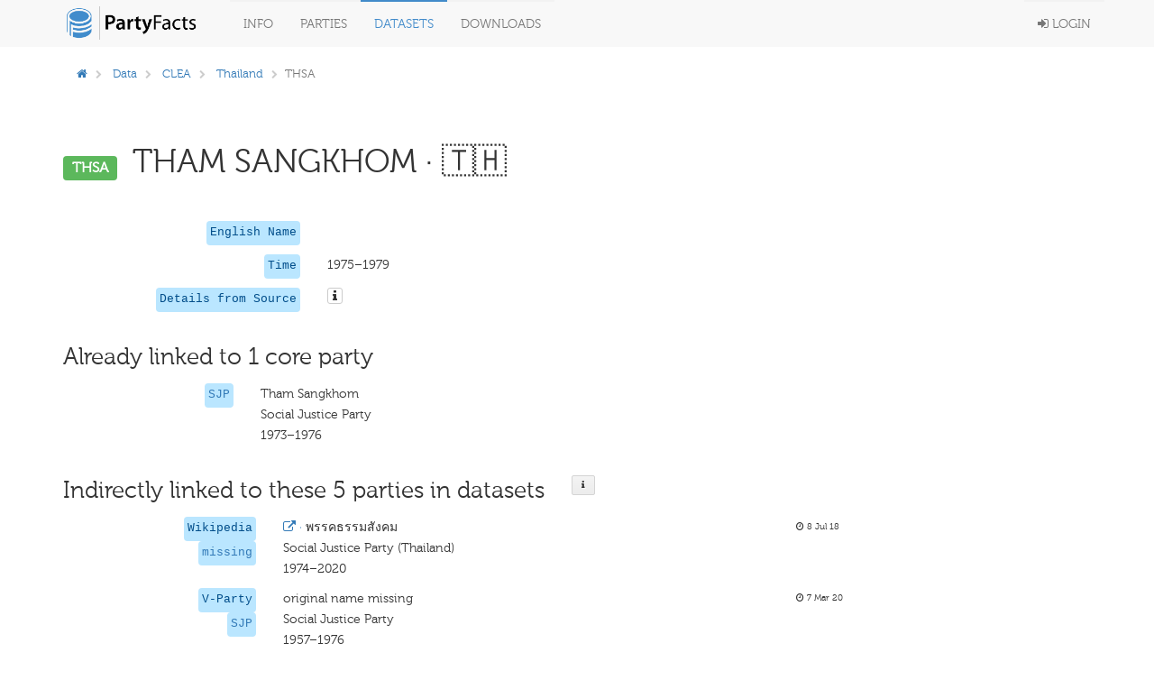

--- FILE ---
content_type: text/css; charset="utf-8"
request_url: https://partyfacts.herokuapp.com/static/css/gh-buttons.css
body_size: 12944
content:
/* ------------------------------------------
 * CSS3 GITHUB BUTTONS (Nicolas Gallagher)
 * Licensed under Unlicense
 * http://github.com/necolas/css3-github-buttons
 * --------------------------------------- */


/* =============================================================================
   Base Button
   ========================================================================== */

.button {
    position: relative;
    overflow: visible;
    display: inline-block;
    padding: 0.5em 1em;
    border: 1px solid #d4d4d4;
    margin: 0;
    text-decoration: none;
    text-align: center;
    text-shadow: 1px 1px 0 #fff;
    font:11px/normal sans-serif;
    color: #333;
    white-space: nowrap;
    cursor: pointer;
    outline: none;
    background-color: #ececec;
    background-image: -webkit-gradient(linear, 0 0, 0 100%, from(#f4f4f4), to(#ececec));
    background-image: -moz-linear-gradient(#f4f4f4, #ececec);
    background-image: -ms-linear-gradient(#f4f4f4, #ececec);
    background-image: -o-linear-gradient(#f4f4f4, #ececec);
    background-image: linear-gradient(#f4f4f4, #ececec);
    -moz-background-clip: padding; /* for Firefox 3.6 */
    background-clip: padding-box;
    border-radius: 0.2em;
    /* IE hacks */
    zoom: 1;
    *display: inline;
}

.button:hover,
.button:focus,
.button:active,
.button.active {
    border-color: #3072b3;
    border-bottom-color: #2a65a0;
    text-decoration: none;
    text-shadow: -1px -1px 0 rgba(0,0,0,0.3);
    color: #fff;
    background-color: #3c8dde;
    background-image: -webkit-gradient(linear, 0 0, 0 100%, from(#599bdc), to(#3072b3));
    background-image: -moz-linear-gradient(#599bdc, #3072b3);
    background-image: -o-linear-gradient(#599bdc, #3072b3);
    background-image: linear-gradient(#599bdc, #3072b3);
}

.button:active,
.button.active {
    border-color: #2a65a0;
    border-bottom-color: #3884cd;
    background-color: #3072b3;
    background-image: -webkit-gradient(linear, 0 0, 0 100%, from(#3072b3), to(#599bdc));
    background-image: -moz-linear-gradient(#3072b3, #599bdc);
    background-image: -ms-linear-gradient(#3072b3, #599bdc);
    background-image: -o-linear-gradient(#3072b3, #599bdc);
    background-image: linear-gradient(#3072b3, #599bdc);
}

/* overrides extra padding on button elements in Firefox */
.button::-moz-focus-inner {
    padding: 0;
    border: 0;
}


/* =============================================================================
   Button icons
   ========================================================================== */

.button.icon:before {
    content: "";
    position: relative;
    top: 1px;
    float:left;
    width: 12px;
    height: 12px;
    margin: 0 0.75em 0 -0.25em;
    background: url(gh-icons.png) 0 99px no-repeat;
}

.button.arrowup.icon:before { background-position: 0 0; }
.button.arrowup.icon:hover:before,
.button.arrowup.icon:focus:before,
.button.arrowup.icon:active:before { background-position: -12px 0; }

.button.arrowdown.icon:before { background-position: 0 -12px; }
.button.arrowdown.icon:hover:before,
.button.arrowdown.icon:focus:before,
.button.arrowdown.icon:active:before { background-position: -12px -12px; }

.button.arrowleft.icon:before { background-position: 0 -24px; }
.button.arrowleft.icon:hover:before,
.button.arrowleft.icon:focus:before,
.button.arrowleft.icon:active:before { background-position: -12px -24px; }

.button.arrowright.icon:before { float:right; margin: 0 -0.25em 0 0.5em; background-position: 0 -36px; }
.button.arrowright.icon:hover:before,
.button.arrowright.icon:focus:before,
.button.arrowright.icon:active:before { background-position: -12px -36px; }

.button.approve.icon:before { background-position: 0 -48px; }
.button.approve.icon:hover:before,
.button.approve.icon:focus:before,
.button.approve.icon:active:before { background-position: -12px -48px; }

.button.add.icon:before { background-position: 0 -288px; }
.button.add.icon:hover:before,
.button.add.icon:focus:before,
.button.add.icon:active:before { background-position: -12px -288px; }

.button.remove.icon:before { background-position: 0 -60px; }
.button.remove.icon:hover:before,
.button.remove.icon:focus:before,
.button.remove.icon:active:before { background-position: -12px -60px; }

.button.log.icon:before { background-position: 0 -72px; }
.button.log.icon:hover:before,
.button.log.icon:focus:before,
.button.log.icon:active:before { background-position: -12px -72px; }

.button.calendar.icon:before { background-position: 0 -84px; }
.button.calendar.icon:hover:before,
.button.calendar.icon:focus:before,
.button.calendar.icon:active:before { background-position: -12px -84px; }

.button.chat.icon:before { background-position: 0 -96px; }
.button.chat.icon:hover:before,
.button.chat.icon:focus:before,
.button.chat.icon:active:before { background-position: -12px -96px; }

.button.clock.icon:before { background-position: 0 -108px; }
.button.clock.icon:hover:before,
.button.clock.icon:focus:before,
.button.clock.icon:active:before { background-position: -12px -108px; }

.button.settings.icon:before { background-position: 0 -120px; }
.button.settings.icon:hover:before,
.button.settings.icon:focus:before,
.button.settings.icon:active:before { background-position: -12px -120px; }

.button.comment.icon:before { background-position: 0 -132px; }
.button.comment.icon:hover:before,
.button.comment.icon:focus:before,
.button.comment.icon:active:before { background-position: -12px -132px; }

.button.fork.icon:before { background-position: 0 -144px; }
.button.fork.icon:hover:before,
.button.fork.icon:focus:before,
.button.fork.icon:active:before { background-position: -12px -144px; }

.button.like.icon:before { background-position: 0 -156px; }
.button.like.icon:hover:before,
.button.like.icon:focus:before,
.button.like.icon:active:before { background-position: -12px -156px; }

.button.favorite.icon:before { background-position: 0 -348px; }
.button.favorite.icon:hover:before,
.button.favorite.icon:focus:before,
.button.favorite.icon:active:before { background-position: -12px -348px; }

.button.home.icon:before { background-position: 0 -168px; }
.button.home.icon:hover:before,
.button.home.icon:focus:before,
.button.home.icon:active:before { background-position: -12px -168px; }

.button.key.icon:before { background-position: 0 -180px; }
.button.key.icon:hover:before,
.button.key.icon:focus:before,
.button.key.icon:active:before { background-position: -12px -180px; }

.button.lock.icon:before { background-position: 0 -192px; }
.button.lock.icon:hover:before,
.button.lock.icon:focus:before,
.button.lock.icon:active:before { background-position: -12px -192px; }

.button.unlock.icon:before { background-position: 0 -204px; }
.button.unlock.icon:hover:before,
.button.unlock.icon:focus:before,
.button.unlock.icon:active:before { background-position: -12px -204px; }

.button.loop.icon:before { background-position: 0 -216px; }
.button.loop.icon:hover:before,
.button.loop.icon:focus:before,
.button.loop.icon:active:before { background-position: -12px -216px; }

.button.search.icon:before { background-position: 0 -228px; }
.button.search.icon:hover:before,
.button.search.icon:focus:before,
.button.search.icon:active:before { background-position: -12px -228px; }

.button.mail.icon:before { background-position: 0 -240px; }
.button.mail.icon:hover:before,
.button.mail.icon:focus:before,
.button.mail.icon:active:before { background-position: -12px -240px; }

.button.move.icon:before { background-position: 0 -252px; }
.button.move.icon:hover:before,
.button.move.icon:focus:before,
.button.move.icon:active:before { background-position: -12px -252px; }

.button.edit.icon:before { background-position: 0 -264px; }
.button.edit.icon:hover:before,
.button.edit.icon:focus:before,
.button.edit.icon:active:before { background-position: -12px -264px; }

.button.pin.icon:before { background-position: 0 -276px; }
.button.pin.icon:hover:before,
.button.pin.icon:focus:before,
.button.pin.icon:active:before { background-position: -12px -276px; }

.button.reload.icon:before { background-position: 0 -300px; }
.button.reload.icon:hover:before,
.button.reload.icon:focus:before,
.button.reload.icon:active:before { background-position: -12px -300px; }

.button.rss.icon:before { background-position: 0 -312px; }
.button.rss.icon:hover:before,
.button.rss.icon:focus:before,
.button.rss.icon:active:before { background-position: -12px -312px; }

.button.tag.icon:before { background-position: 0 -324px; }
.button.tag.icon:hover:before,
.button.tag.icon:focus:before,
.button.tag.icon:active:before { background-position: -12px -324px; }

.button.trash.icon:before { background-position: 0 -336px; }
.button.trash.icon:hover:before,
.button.trash.icon:focus:before,
.button.trash.icon:active:before { background-position: -12px -336px; }

.button.user.icon:before { background-position: 0 -360px; }
.button.user.icon:hover:before,
.button.user.icon:focus:before,
.button.user.icon:active:before { background-position: -12px -360px; }


/* =============================================================================
   Button extensions
   ========================================================================== */

/* Primary button
   ========================================================================== */

.button.primary {
    font-weight: bold;
}

/* Danger button
   ========================================================================== */

.button.danger {
    color: #900;
}

.button.danger:hover,
.button.danger:focus,
.button.danger:active {
    border-color: #b53f3a;
    border-bottom-color: #a0302a;
    color: #fff;
    background-color: #dc5f59;
    background-image: -webkit-gradient(linear, 0 0, 0 100%, from(#dc5f59), to(#b33630));
    background-image: -moz-linear-gradient(#dc5f59, #b33630);
    background-image: -ms-linear-gradient(#dc5f59, #b33630);
    background-image: -o-linear-gradient(#dc5f59, #b33630);
    background-image: linear-gradient(#dc5f59, #b33630);
}

.button.danger:active,
.button.danger.active {
    border-color: #a0302a;
    border-bottom-color: #bf4843;
    background-color: #b33630;
    background-image: -webkit-gradient(linear, 0 0, 0 100%, from(#b33630), to(#dc5f59));
    background-image: -moz-linear-gradient(#b33630, #dc5f59);
    background-image: -ms-linear-gradient(#b33630, #dc5f59);
    background-image: -o-linear-gradient(#b33630, #dc5f59);
    background-image: linear-gradient(#b33630, #dc5f59);
}

/* Pill button
   ========================================================================== */

.button.pill {
    border-radius: 50em;
}

/* Disabled button
   ========================================================================== */

.button.disable {
    opacity: 0.5;
}

/* Big button
   ========================================================================== */

.button.big {
    font-size: 14px;
}

.button.big.icon:before {
    top: 0;
}


/* =============================================================================
   Button groups
   ========================================================================== */

/* Standard group
   ========================================================================== */

.button-group {
    display: inline-block;
    list-style: none;
    padding: 0;
    margin: 0;
    /* IE hacks */
    zoom: 1;
    *display: inline;
}

.button + .button,
.button + .button-group,
.button-group + .button,
.button-group + .button-group {
    margin-left: 15px;
}

.button-group li {
    float: left;
    padding: 0;
    margin: 0;
}

.button-group .button {
    float: left;
    margin-left: -1px;
}

.button-group > .button:not(:first-child):not(:last-child),
.button-group li:not(:first-child):not(:last-child) .button {
    border-radius: 0;
}

.button-group > .button:first-child,
.button-group li:first-child .button {
    margin-left: 0;
    border-top-right-radius: 0;
    border-bottom-right-radius: 0;
}

.button-group > .button:last-child,
.button-group li:last-child > .button {
    border-top-left-radius: 0;
    border-bottom-left-radius: 0;
}

/* Minor group
   ========================================================================== */

.button-group.minor-group .button {
    border: 1px solid #d4d4d4;
    text-shadow: none;
    background-image: none;
    background-color: #fff;
}

.button-group.minor-group .button:hover,
.button-group.minor-group .button:focus {
    background-color: #599bdc;
}

.button-group.minor-group .button:active,
.button-group.minor-group .button.active {
    background-color: #3072b3;
}

.button-group.minor-group .button.icon:before {
    opacity: 0.8;
}

/* =============================================================================
   Button container (mixing buttons and groups, e.g., nav bar)
   ========================================================================== */

.button-container .button,
.button-container .button-group {
    vertical-align: top;
}

